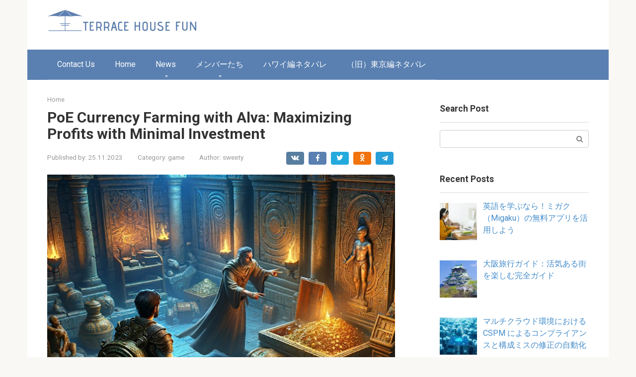

--- FILE ---
content_type: text/html; charset=UTF-8
request_url: https://terracehouse-fun.net/poe-currency-farming-with-alva-maximizing-profits-with-minimal-investment/
body_size: 85909
content:
<!DOCTYPE html>
<html lang="en-US">
<head>
    <meta charset="UTF-8">
    <meta name="viewport" content="width=device-width, initial-scale=1">

    <meta name='robots' content='index, follow, max-image-preview:large, max-snippet:-1, max-video-preview:-1' />

	<!-- This site is optimized with the Yoast SEO plugin v26.7 - https://yoast.com/wordpress/plugins/seo/ -->
	<title>PoE Currency Farming with Alva: Maximizing Profits with Minimal Investment - terracehouse-fun.net</title>
	<link rel="canonical" href="https://terracehouse-fun.net/poe-currency-farming-with-alva-maximizing-profits-with-minimal-investment/" />
	<meta property="og:locale" content="en_US" />
	<meta property="og:type" content="article" />
	<meta property="og:title" content="PoE Currency Farming with Alva: Maximizing Profits with Minimal Investment - terracehouse-fun.net" />
	<meta property="og:description" content="Farming Path of Exile currency effectively doesn&#8217;t always require hefty investments. A smart way to increase your in-game wealth is..." />
	<meta property="og:url" content="https://terracehouse-fun.net/poe-currency-farming-with-alva-maximizing-profits-with-minimal-investment/" />
	<meta property="og:site_name" content="terracehouse-fun.net" />
	<meta property="article:published_time" content="2023-11-25T14:34:29+00:00" />
	<meta property="og:image" content="https://terracehouse-fun.net/wp-content/uploads/2023/11/unnamed-2023-11-25T200330.806.png" />
	<meta property="og:image:width" content="512" />
	<meta property="og:image:height" content="512" />
	<meta property="og:image:type" content="image/png" />
	<meta name="author" content="sweety" />
	<meta name="twitter:card" content="summary_large_image" />
	<meta name="twitter:label1" content="Written by" />
	<meta name="twitter:data1" content="sweety" />
	<meta name="twitter:label2" content="Est. reading time" />
	<meta name="twitter:data2" content="4 minutes" />
	<script type="application/ld+json" class="yoast-schema-graph">{"@context":"https://schema.org","@graph":[{"@type":"Article","@id":"https://terracehouse-fun.net/poe-currency-farming-with-alva-maximizing-profits-with-minimal-investment/#article","isPartOf":{"@id":"https://terracehouse-fun.net/poe-currency-farming-with-alva-maximizing-profits-with-minimal-investment/"},"author":{"name":"sweety","@id":"https://terracehouse-fun.net/#/schema/person/79d711323cfae9bd3181ec7b79410853"},"headline":"PoE Currency Farming with Alva: Maximizing Profits with Minimal Investment","datePublished":"2023-11-25T14:34:29+00:00","mainEntityOfPage":{"@id":"https://terracehouse-fun.net/poe-currency-farming-with-alva-maximizing-profits-with-minimal-investment/"},"wordCount":737,"commentCount":0,"image":{"@id":"https://terracehouse-fun.net/poe-currency-farming-with-alva-maximizing-profits-with-minimal-investment/#primaryimage"},"thumbnailUrl":"https://terracehouse-fun.net/wp-content/uploads/2023/11/unnamed-2023-11-25T200330.806.png","articleSection":["game"],"inLanguage":"en-US"},{"@type":"WebPage","@id":"https://terracehouse-fun.net/poe-currency-farming-with-alva-maximizing-profits-with-minimal-investment/","url":"https://terracehouse-fun.net/poe-currency-farming-with-alva-maximizing-profits-with-minimal-investment/","name":"PoE Currency Farming with Alva: Maximizing Profits with Minimal Investment - terracehouse-fun.net","isPartOf":{"@id":"https://terracehouse-fun.net/#website"},"primaryImageOfPage":{"@id":"https://terracehouse-fun.net/poe-currency-farming-with-alva-maximizing-profits-with-minimal-investment/#primaryimage"},"image":{"@id":"https://terracehouse-fun.net/poe-currency-farming-with-alva-maximizing-profits-with-minimal-investment/#primaryimage"},"thumbnailUrl":"https://terracehouse-fun.net/wp-content/uploads/2023/11/unnamed-2023-11-25T200330.806.png","datePublished":"2023-11-25T14:34:29+00:00","author":{"@id":"https://terracehouse-fun.net/#/schema/person/79d711323cfae9bd3181ec7b79410853"},"breadcrumb":{"@id":"https://terracehouse-fun.net/poe-currency-farming-with-alva-maximizing-profits-with-minimal-investment/#breadcrumb"},"inLanguage":"en-US","potentialAction":[{"@type":"ReadAction","target":["https://terracehouse-fun.net/poe-currency-farming-with-alva-maximizing-profits-with-minimal-investment/"]}]},{"@type":"ImageObject","inLanguage":"en-US","@id":"https://terracehouse-fun.net/poe-currency-farming-with-alva-maximizing-profits-with-minimal-investment/#primaryimage","url":"https://terracehouse-fun.net/wp-content/uploads/2023/11/unnamed-2023-11-25T200330.806.png","contentUrl":"https://terracehouse-fun.net/wp-content/uploads/2023/11/unnamed-2023-11-25T200330.806.png","width":512,"height":512,"caption":"PoE Currency Farming"},{"@type":"BreadcrumbList","@id":"https://terracehouse-fun.net/poe-currency-farming-with-alva-maximizing-profits-with-minimal-investment/#breadcrumb","itemListElement":[{"@type":"ListItem","position":1,"name":"Home","item":"https://terracehouse-fun.net/"},{"@type":"ListItem","position":2,"name":"PoE Currency Farming with Alva: Maximizing Profits with Minimal Investment"}]},{"@type":"WebSite","@id":"https://terracehouse-fun.net/#website","url":"https://terracehouse-fun.net/","name":"terracehouse-fun.net","description":"","potentialAction":[{"@type":"SearchAction","target":{"@type":"EntryPoint","urlTemplate":"https://terracehouse-fun.net/?s={search_term_string}"},"query-input":{"@type":"PropertyValueSpecification","valueRequired":true,"valueName":"search_term_string"}}],"inLanguage":"en-US"},{"@type":"Person","@id":"https://terracehouse-fun.net/#/schema/person/79d711323cfae9bd3181ec7b79410853","name":"sweety","image":{"@type":"ImageObject","inLanguage":"en-US","@id":"https://terracehouse-fun.net/#/schema/person/image/","url":"https://secure.gravatar.com/avatar/57181b2f67a2376dae6863f5f068679982485e1511dd4ba64178ec061facda89?s=96&d=mm&r=g","contentUrl":"https://secure.gravatar.com/avatar/57181b2f67a2376dae6863f5f068679982485e1511dd4ba64178ec061facda89?s=96&d=mm&r=g","caption":"sweety"}}]}</script>
	<!-- / Yoast SEO plugin. -->


<link rel='dns-prefetch' href='//static.addtoany.com' />
<link rel='dns-prefetch' href='//fonts.googleapis.com' />
<link rel="alternate" title="oEmbed (JSON)" type="application/json+oembed" href="https://terracehouse-fun.net/wp-json/oembed/1.0/embed?url=https%3A%2F%2Fterracehouse-fun.net%2Fpoe-currency-farming-with-alva-maximizing-profits-with-minimal-investment%2F" />
<link rel="alternate" title="oEmbed (XML)" type="text/xml+oembed" href="https://terracehouse-fun.net/wp-json/oembed/1.0/embed?url=https%3A%2F%2Fterracehouse-fun.net%2Fpoe-currency-farming-with-alva-maximizing-profits-with-minimal-investment%2F&#038;format=xml" />
<style id='wp-img-auto-sizes-contain-inline-css' type='text/css'>
img:is([sizes=auto i],[sizes^="auto," i]){contain-intrinsic-size:3000px 1500px}
/*# sourceURL=wp-img-auto-sizes-contain-inline-css */
</style>
<style id='wp-emoji-styles-inline-css' type='text/css'>

	img.wp-smiley, img.emoji {
		display: inline !important;
		border: none !important;
		box-shadow: none !important;
		height: 1em !important;
		width: 1em !important;
		margin: 0 0.07em !important;
		vertical-align: -0.1em !important;
		background: none !important;
		padding: 0 !important;
	}
/*# sourceURL=wp-emoji-styles-inline-css */
</style>
<style id='wp-block-library-inline-css' type='text/css'>
:root{--wp-block-synced-color:#7a00df;--wp-block-synced-color--rgb:122,0,223;--wp-bound-block-color:var(--wp-block-synced-color);--wp-editor-canvas-background:#ddd;--wp-admin-theme-color:#007cba;--wp-admin-theme-color--rgb:0,124,186;--wp-admin-theme-color-darker-10:#006ba1;--wp-admin-theme-color-darker-10--rgb:0,107,160.5;--wp-admin-theme-color-darker-20:#005a87;--wp-admin-theme-color-darker-20--rgb:0,90,135;--wp-admin-border-width-focus:2px}@media (min-resolution:192dpi){:root{--wp-admin-border-width-focus:1.5px}}.wp-element-button{cursor:pointer}:root .has-very-light-gray-background-color{background-color:#eee}:root .has-very-dark-gray-background-color{background-color:#313131}:root .has-very-light-gray-color{color:#eee}:root .has-very-dark-gray-color{color:#313131}:root .has-vivid-green-cyan-to-vivid-cyan-blue-gradient-background{background:linear-gradient(135deg,#00d084,#0693e3)}:root .has-purple-crush-gradient-background{background:linear-gradient(135deg,#34e2e4,#4721fb 50%,#ab1dfe)}:root .has-hazy-dawn-gradient-background{background:linear-gradient(135deg,#faaca8,#dad0ec)}:root .has-subdued-olive-gradient-background{background:linear-gradient(135deg,#fafae1,#67a671)}:root .has-atomic-cream-gradient-background{background:linear-gradient(135deg,#fdd79a,#004a59)}:root .has-nightshade-gradient-background{background:linear-gradient(135deg,#330968,#31cdcf)}:root .has-midnight-gradient-background{background:linear-gradient(135deg,#020381,#2874fc)}:root{--wp--preset--font-size--normal:16px;--wp--preset--font-size--huge:42px}.has-regular-font-size{font-size:1em}.has-larger-font-size{font-size:2.625em}.has-normal-font-size{font-size:var(--wp--preset--font-size--normal)}.has-huge-font-size{font-size:var(--wp--preset--font-size--huge)}.has-text-align-center{text-align:center}.has-text-align-left{text-align:left}.has-text-align-right{text-align:right}.has-fit-text{white-space:nowrap!important}#end-resizable-editor-section{display:none}.aligncenter{clear:both}.items-justified-left{justify-content:flex-start}.items-justified-center{justify-content:center}.items-justified-right{justify-content:flex-end}.items-justified-space-between{justify-content:space-between}.screen-reader-text{border:0;clip-path:inset(50%);height:1px;margin:-1px;overflow:hidden;padding:0;position:absolute;width:1px;word-wrap:normal!important}.screen-reader-text:focus{background-color:#ddd;clip-path:none;color:#444;display:block;font-size:1em;height:auto;left:5px;line-height:normal;padding:15px 23px 14px;text-decoration:none;top:5px;width:auto;z-index:100000}html :where(.has-border-color){border-style:solid}html :where([style*=border-top-color]){border-top-style:solid}html :where([style*=border-right-color]){border-right-style:solid}html :where([style*=border-bottom-color]){border-bottom-style:solid}html :where([style*=border-left-color]){border-left-style:solid}html :where([style*=border-width]){border-style:solid}html :where([style*=border-top-width]){border-top-style:solid}html :where([style*=border-right-width]){border-right-style:solid}html :where([style*=border-bottom-width]){border-bottom-style:solid}html :where([style*=border-left-width]){border-left-style:solid}html :where(img[class*=wp-image-]){height:auto;max-width:100%}:where(figure){margin:0 0 1em}html :where(.is-position-sticky){--wp-admin--admin-bar--position-offset:var(--wp-admin--admin-bar--height,0px)}@media screen and (max-width:600px){html :where(.is-position-sticky){--wp-admin--admin-bar--position-offset:0px}}

/*# sourceURL=wp-block-library-inline-css */
</style><style id='global-styles-inline-css' type='text/css'>
:root{--wp--preset--aspect-ratio--square: 1;--wp--preset--aspect-ratio--4-3: 4/3;--wp--preset--aspect-ratio--3-4: 3/4;--wp--preset--aspect-ratio--3-2: 3/2;--wp--preset--aspect-ratio--2-3: 2/3;--wp--preset--aspect-ratio--16-9: 16/9;--wp--preset--aspect-ratio--9-16: 9/16;--wp--preset--color--black: #000000;--wp--preset--color--cyan-bluish-gray: #abb8c3;--wp--preset--color--white: #ffffff;--wp--preset--color--pale-pink: #f78da7;--wp--preset--color--vivid-red: #cf2e2e;--wp--preset--color--luminous-vivid-orange: #ff6900;--wp--preset--color--luminous-vivid-amber: #fcb900;--wp--preset--color--light-green-cyan: #7bdcb5;--wp--preset--color--vivid-green-cyan: #00d084;--wp--preset--color--pale-cyan-blue: #8ed1fc;--wp--preset--color--vivid-cyan-blue: #0693e3;--wp--preset--color--vivid-purple: #9b51e0;--wp--preset--gradient--vivid-cyan-blue-to-vivid-purple: linear-gradient(135deg,rgb(6,147,227) 0%,rgb(155,81,224) 100%);--wp--preset--gradient--light-green-cyan-to-vivid-green-cyan: linear-gradient(135deg,rgb(122,220,180) 0%,rgb(0,208,130) 100%);--wp--preset--gradient--luminous-vivid-amber-to-luminous-vivid-orange: linear-gradient(135deg,rgb(252,185,0) 0%,rgb(255,105,0) 100%);--wp--preset--gradient--luminous-vivid-orange-to-vivid-red: linear-gradient(135deg,rgb(255,105,0) 0%,rgb(207,46,46) 100%);--wp--preset--gradient--very-light-gray-to-cyan-bluish-gray: linear-gradient(135deg,rgb(238,238,238) 0%,rgb(169,184,195) 100%);--wp--preset--gradient--cool-to-warm-spectrum: linear-gradient(135deg,rgb(74,234,220) 0%,rgb(151,120,209) 20%,rgb(207,42,186) 40%,rgb(238,44,130) 60%,rgb(251,105,98) 80%,rgb(254,248,76) 100%);--wp--preset--gradient--blush-light-purple: linear-gradient(135deg,rgb(255,206,236) 0%,rgb(152,150,240) 100%);--wp--preset--gradient--blush-bordeaux: linear-gradient(135deg,rgb(254,205,165) 0%,rgb(254,45,45) 50%,rgb(107,0,62) 100%);--wp--preset--gradient--luminous-dusk: linear-gradient(135deg,rgb(255,203,112) 0%,rgb(199,81,192) 50%,rgb(65,88,208) 100%);--wp--preset--gradient--pale-ocean: linear-gradient(135deg,rgb(255,245,203) 0%,rgb(182,227,212) 50%,rgb(51,167,181) 100%);--wp--preset--gradient--electric-grass: linear-gradient(135deg,rgb(202,248,128) 0%,rgb(113,206,126) 100%);--wp--preset--gradient--midnight: linear-gradient(135deg,rgb(2,3,129) 0%,rgb(40,116,252) 100%);--wp--preset--font-size--small: 13px;--wp--preset--font-size--medium: 20px;--wp--preset--font-size--large: 36px;--wp--preset--font-size--x-large: 42px;--wp--preset--spacing--20: 0.44rem;--wp--preset--spacing--30: 0.67rem;--wp--preset--spacing--40: 1rem;--wp--preset--spacing--50: 1.5rem;--wp--preset--spacing--60: 2.25rem;--wp--preset--spacing--70: 3.38rem;--wp--preset--spacing--80: 5.06rem;--wp--preset--shadow--natural: 6px 6px 9px rgba(0, 0, 0, 0.2);--wp--preset--shadow--deep: 12px 12px 50px rgba(0, 0, 0, 0.4);--wp--preset--shadow--sharp: 6px 6px 0px rgba(0, 0, 0, 0.2);--wp--preset--shadow--outlined: 6px 6px 0px -3px rgb(255, 255, 255), 6px 6px rgb(0, 0, 0);--wp--preset--shadow--crisp: 6px 6px 0px rgb(0, 0, 0);}:where(.is-layout-flex){gap: 0.5em;}:where(.is-layout-grid){gap: 0.5em;}body .is-layout-flex{display: flex;}.is-layout-flex{flex-wrap: wrap;align-items: center;}.is-layout-flex > :is(*, div){margin: 0;}body .is-layout-grid{display: grid;}.is-layout-grid > :is(*, div){margin: 0;}:where(.wp-block-columns.is-layout-flex){gap: 2em;}:where(.wp-block-columns.is-layout-grid){gap: 2em;}:where(.wp-block-post-template.is-layout-flex){gap: 1.25em;}:where(.wp-block-post-template.is-layout-grid){gap: 1.25em;}.has-black-color{color: var(--wp--preset--color--black) !important;}.has-cyan-bluish-gray-color{color: var(--wp--preset--color--cyan-bluish-gray) !important;}.has-white-color{color: var(--wp--preset--color--white) !important;}.has-pale-pink-color{color: var(--wp--preset--color--pale-pink) !important;}.has-vivid-red-color{color: var(--wp--preset--color--vivid-red) !important;}.has-luminous-vivid-orange-color{color: var(--wp--preset--color--luminous-vivid-orange) !important;}.has-luminous-vivid-amber-color{color: var(--wp--preset--color--luminous-vivid-amber) !important;}.has-light-green-cyan-color{color: var(--wp--preset--color--light-green-cyan) !important;}.has-vivid-green-cyan-color{color: var(--wp--preset--color--vivid-green-cyan) !important;}.has-pale-cyan-blue-color{color: var(--wp--preset--color--pale-cyan-blue) !important;}.has-vivid-cyan-blue-color{color: var(--wp--preset--color--vivid-cyan-blue) !important;}.has-vivid-purple-color{color: var(--wp--preset--color--vivid-purple) !important;}.has-black-background-color{background-color: var(--wp--preset--color--black) !important;}.has-cyan-bluish-gray-background-color{background-color: var(--wp--preset--color--cyan-bluish-gray) !important;}.has-white-background-color{background-color: var(--wp--preset--color--white) !important;}.has-pale-pink-background-color{background-color: var(--wp--preset--color--pale-pink) !important;}.has-vivid-red-background-color{background-color: var(--wp--preset--color--vivid-red) !important;}.has-luminous-vivid-orange-background-color{background-color: var(--wp--preset--color--luminous-vivid-orange) !important;}.has-luminous-vivid-amber-background-color{background-color: var(--wp--preset--color--luminous-vivid-amber) !important;}.has-light-green-cyan-background-color{background-color: var(--wp--preset--color--light-green-cyan) !important;}.has-vivid-green-cyan-background-color{background-color: var(--wp--preset--color--vivid-green-cyan) !important;}.has-pale-cyan-blue-background-color{background-color: var(--wp--preset--color--pale-cyan-blue) !important;}.has-vivid-cyan-blue-background-color{background-color: var(--wp--preset--color--vivid-cyan-blue) !important;}.has-vivid-purple-background-color{background-color: var(--wp--preset--color--vivid-purple) !important;}.has-black-border-color{border-color: var(--wp--preset--color--black) !important;}.has-cyan-bluish-gray-border-color{border-color: var(--wp--preset--color--cyan-bluish-gray) !important;}.has-white-border-color{border-color: var(--wp--preset--color--white) !important;}.has-pale-pink-border-color{border-color: var(--wp--preset--color--pale-pink) !important;}.has-vivid-red-border-color{border-color: var(--wp--preset--color--vivid-red) !important;}.has-luminous-vivid-orange-border-color{border-color: var(--wp--preset--color--luminous-vivid-orange) !important;}.has-luminous-vivid-amber-border-color{border-color: var(--wp--preset--color--luminous-vivid-amber) !important;}.has-light-green-cyan-border-color{border-color: var(--wp--preset--color--light-green-cyan) !important;}.has-vivid-green-cyan-border-color{border-color: var(--wp--preset--color--vivid-green-cyan) !important;}.has-pale-cyan-blue-border-color{border-color: var(--wp--preset--color--pale-cyan-blue) !important;}.has-vivid-cyan-blue-border-color{border-color: var(--wp--preset--color--vivid-cyan-blue) !important;}.has-vivid-purple-border-color{border-color: var(--wp--preset--color--vivid-purple) !important;}.has-vivid-cyan-blue-to-vivid-purple-gradient-background{background: var(--wp--preset--gradient--vivid-cyan-blue-to-vivid-purple) !important;}.has-light-green-cyan-to-vivid-green-cyan-gradient-background{background: var(--wp--preset--gradient--light-green-cyan-to-vivid-green-cyan) !important;}.has-luminous-vivid-amber-to-luminous-vivid-orange-gradient-background{background: var(--wp--preset--gradient--luminous-vivid-amber-to-luminous-vivid-orange) !important;}.has-luminous-vivid-orange-to-vivid-red-gradient-background{background: var(--wp--preset--gradient--luminous-vivid-orange-to-vivid-red) !important;}.has-very-light-gray-to-cyan-bluish-gray-gradient-background{background: var(--wp--preset--gradient--very-light-gray-to-cyan-bluish-gray) !important;}.has-cool-to-warm-spectrum-gradient-background{background: var(--wp--preset--gradient--cool-to-warm-spectrum) !important;}.has-blush-light-purple-gradient-background{background: var(--wp--preset--gradient--blush-light-purple) !important;}.has-blush-bordeaux-gradient-background{background: var(--wp--preset--gradient--blush-bordeaux) !important;}.has-luminous-dusk-gradient-background{background: var(--wp--preset--gradient--luminous-dusk) !important;}.has-pale-ocean-gradient-background{background: var(--wp--preset--gradient--pale-ocean) !important;}.has-electric-grass-gradient-background{background: var(--wp--preset--gradient--electric-grass) !important;}.has-midnight-gradient-background{background: var(--wp--preset--gradient--midnight) !important;}.has-small-font-size{font-size: var(--wp--preset--font-size--small) !important;}.has-medium-font-size{font-size: var(--wp--preset--font-size--medium) !important;}.has-large-font-size{font-size: var(--wp--preset--font-size--large) !important;}.has-x-large-font-size{font-size: var(--wp--preset--font-size--x-large) !important;}
/*# sourceURL=global-styles-inline-css */
</style>

<style id='classic-theme-styles-inline-css' type='text/css'>
/*! This file is auto-generated */
.wp-block-button__link{color:#fff;background-color:#32373c;border-radius:9999px;box-shadow:none;text-decoration:none;padding:calc(.667em + 2px) calc(1.333em + 2px);font-size:1.125em}.wp-block-file__button{background:#32373c;color:#fff;text-decoration:none}
/*# sourceURL=/wp-includes/css/classic-themes.min.css */
</style>
<link rel='stylesheet' id='google-fonts-css' href='https://fonts.googleapis.com/css?family=Roboto%3A400%2C400i%2C700&#038;subset=cyrillic&#038;display=swap&#038;ver=6.9'  media='all' />
<link rel='stylesheet' id='root-style-css' href='https://terracehouse-fun.net/wp-content/themes/root/assets/css/style.min.css?ver=3.1.4'  media='all' />
<link rel='stylesheet' id='recent-posts-widget-with-thumbnails-public-style-css' href='https://terracehouse-fun.net/wp-content/plugins/recent-posts-widget-with-thumbnails/public.css?ver=7.1.1'  media='all' />
<link rel='stylesheet' id='addtoany-css' href='https://terracehouse-fun.net/wp-content/plugins/add-to-any/addtoany.min.css?ver=1.16'  media='all' />
<script type="text/javascript" id="addtoany-core-js-before">
/* <![CDATA[ */
window.a2a_config=window.a2a_config||{};a2a_config.callbacks=[];a2a_config.overlays=[];a2a_config.templates={};

//# sourceURL=addtoany-core-js-before
/* ]]> */
</script>
<script type="text/javascript" defer src="https://static.addtoany.com/menu/page.js" id="addtoany-core-js"></script>
<script type="text/javascript" src="https://terracehouse-fun.net/wp-includes/js/jquery/jquery.min.js?ver=3.7.1" id="jquery-core-js"></script>
<script type="text/javascript" src="https://terracehouse-fun.net/wp-includes/js/jquery/jquery-migrate.min.js?ver=3.4.1" id="jquery-migrate-js"></script>
<script type="text/javascript" defer src="https://terracehouse-fun.net/wp-content/plugins/add-to-any/addtoany.min.js?ver=1.1" id="addtoany-jquery-js"></script>
<link rel="https://api.w.org/" href="https://terracehouse-fun.net/wp-json/" /><link rel="alternate" title="JSON" type="application/json" href="https://terracehouse-fun.net/wp-json/wp/v2/posts/8579" /><style>.site-logotype {max-width:1000px}.site-logotype img {max-height:100px}@media (max-width: 991px) {.mob-search{display:block;margin-bottom:25px} }.scrolltop {background-color:#cccccc}.scrolltop:after {color:#ffffff}.scrolltop {width:50px}.scrolltop {height:50px}.scrolltop:after {content:"\f102"}.entry-image:not(.entry-image--big) {margin-left:-20px}@media (min-width: 1200px) {.entry-image:not(.entry-image--big) {margin-left:-40px} }.post-card-one__image img {border-radius:6px}body {font-family:"Roboto" ,"Helvetica Neue", Helvetica, Arial, sans-serif}@media (min-width: 576px) {body {font-size:16px} }@media (min-width: 576px) {body {line-height:1.5} }.site-title, .site-title a {font-family:"Roboto" ,"Helvetica Neue", Helvetica, Arial, sans-serif}@media (min-width: 576px) {.site-title, .site-title a {font-size:28px} }@media (min-width: 576px) {.site-title, .site-title a {line-height:1.1} }.site-description {font-family:"Roboto" ,"Helvetica Neue", Helvetica, Arial, sans-serif}@media (min-width: 576px) {.site-description {font-size:16px} }@media (min-width: 576px) {.site-description {line-height:1.5} }.top-menu {font-family:"Roboto" ,"Helvetica Neue", Helvetica, Arial, sans-serif}@media (min-width: 576px) {.top-menu {font-size:16px} }@media (min-width: 576px) {.top-menu {line-height:1.5} }.main-navigation ul li a, .main-navigation ul li .removed-link, .footer-navigation ul li a, .footer-navigation ul li .removed-link{font-family:"Roboto" ,"Helvetica Neue", Helvetica, Arial, sans-serif}@media (min-width: 576px) {.main-navigation ul li a, .main-navigation ul li .removed-link, .footer-navigation ul li a, .footer-navigation ul li .removed-link {font-size: 16px} }@media (min-width: 576px) {.main-navigation ul li a, .main-navigation ul li .removed-link, .footer-navigation ul li a, .footer-navigation ul li .removed-link {line-height:1.5} }.h1, h1:not(.site-title) {font-weight:bold;}.h2, h2 {font-weight:bold;}.h3, h3 {font-weight:bold;}.h4, h4 {font-weight:bold;}.h5, h5 {font-weight:bold;}.h6, h6 {font-weight:bold;}.mob-hamburger span, .card-slider__category, .card-slider-container .swiper-pagination-bullet-active, .page-separator, .pagination .current, .pagination a.page-numbers:hover, .entry-content ul > li:before, .entry-content ul:not([class])>li:before, .entry-content ul.wp-block-list>li:before, .home-text ul:not([class])>li:before, .home-text ul.wp-block-list>li:before, .taxonomy-description ul:not([class])>li:before, .taxonomy-description ul.wp-block-list>li:before, .btn, .comment-respond .form-submit input, .contact-form .contact_submit, .page-links__item {background-color:#5a80b1}.spoiler-box, .entry-content ol li:before, .entry-content ol:not([class]) li:before, .entry-content ol.wp-block-list li:before, .home-text ol:not([class]) li:before, .home-text ol.wp-block-list li:before, .taxonomy-description ol:not([class]) li:before, .taxonomy-description ol.wp-block-list li:before, .mob-hamburger, .inp:focus, .search-form__text:focus, .entry-content blockquote:not(.wpremark),
         .comment-respond .comment-form-author input:focus, .comment-respond .comment-form-author textarea:focus, .comment-respond .comment-form-comment input:focus, .comment-respond .comment-form-comment textarea:focus, .comment-respond .comment-form-email input:focus, .comment-respond .comment-form-email textarea:focus, .comment-respond .comment-form-url input:focus, .comment-respond .comment-form-url textarea:focus {border-color:#5a80b1}.entry-content blockquote:before, .spoiler-box__title:after, .sidebar-navigation .menu-item-has-children:after,
        .star-rating--score-1:not(.hover) .star-rating-item:nth-child(1),
        .star-rating--score-2:not(.hover) .star-rating-item:nth-child(1), .star-rating--score-2:not(.hover) .star-rating-item:nth-child(2),
        .star-rating--score-3:not(.hover) .star-rating-item:nth-child(1), .star-rating--score-3:not(.hover) .star-rating-item:nth-child(2), .star-rating--score-3:not(.hover) .star-rating-item:nth-child(3),
        .star-rating--score-4:not(.hover) .star-rating-item:nth-child(1), .star-rating--score-4:not(.hover) .star-rating-item:nth-child(2), .star-rating--score-4:not(.hover) .star-rating-item:nth-child(3), .star-rating--score-4:not(.hover) .star-rating-item:nth-child(4),
        .star-rating--score-5:not(.hover) .star-rating-item:nth-child(1), .star-rating--score-5:not(.hover) .star-rating-item:nth-child(2), .star-rating--score-5:not(.hover) .star-rating-item:nth-child(3), .star-rating--score-5:not(.hover) .star-rating-item:nth-child(4), .star-rating--score-5:not(.hover) .star-rating-item:nth-child(5), .star-rating-item.hover {color:#5a80b1}body {color:#333333}a, .spanlink, .comment-reply-link, .pseudo-link, .root-pseudo-link {color:#428bca}a:hover, a:focus, a:active, .spanlink:hover, .comment-reply-link:hover, .pseudo-link:hover {color:#e66212}.site-header {background-color:#ffffff}.site-header {color:#333333}.site-title, .site-title a {color:#5a80b1}.site-description, .site-description a {color:#666666}.top-menu ul li a {color:#333333}.main-navigation, .footer-navigation, .main-navigation ul li .sub-menu, .footer-navigation ul li .sub-menu {background-color:#5a80b1}.main-navigation ul li a, .main-navigation ul li .removed-link, .footer-navigation ul li a, .footer-navigation ul li .removed-link {color:#ffffff}.site-content {background-color:#ffffff}.site-footer {background-color:#ffffff}.site-footer {color:#333333}</style><link rel="prefetch" href="https://terracehouse-fun.net/wp-content/themes/root/fonts/fontawesome-webfont.ttf" as="font" crossorigin><link rel="preload" href="https://terracehouse-fun.net/wp-content/uploads/2023/11/unnamed-2023-11-25T200330.806.png" as="image" crossorigin>
<!-- BEGIN Clicky Analytics v2.2.4 Tracking - https://wordpress.org/plugins/clicky-analytics/ -->
<script type="text/javascript">
  var clicky_custom = clicky_custom || {};
  clicky_custom.outbound_pattern = ['/go/','/out/'];
</script>

<script async src="//static.getclicky.com/101365036.js"></script>

<!-- END Clicky Analytics v2.2.4 Tracking -->

<meta name="google-site-verification" content="zFjGbXljaxJnwYIg7lfOZ1UpugOikPMieflK41G9KjQ" />
<meta name="VG0WKz" content="8zWp3G" />
<!-- Google tag (gtag.js) --> <script async src="https://www.googletagmanager.com/gtag/js?id=G-SF39KEGBV0"></script> <script> window.dataLayer = window.dataLayer || []; function gtag(){dataLayer.push(arguments);} gtag('js', new Date()); gtag('config', 'G-SF39KEGBV0'); </script><link rel="icon" href="https://terracehouse-fun.net/wp-content/uploads/2023/12/cropped-Frame-28-32x32.png" sizes="32x32" />
<link rel="icon" href="https://terracehouse-fun.net/wp-content/uploads/2023/12/cropped-Frame-28-192x192.png" sizes="192x192" />
<link rel="apple-touch-icon" href="https://terracehouse-fun.net/wp-content/uploads/2023/12/cropped-Frame-28-180x180.png" />
<meta name="msapplication-TileImage" content="https://terracehouse-fun.net/wp-content/uploads/2023/12/cropped-Frame-28-270x270.png" />
		<style type="text/css" id="wp-custom-css">
			.home div#post-8348 {
    display: none;
}

#comments{
 display: none !important;
}

.post-box .entry-image a img {
    border-radius: 0 6px 6px 0;
    width: 100%;
}


article .entry-image img {
    border-radius: 0 6px 6px 0;
    width: 100%;
}


.entry-content{
	padding-left: 0px !important;
}

.entry-image {
    margin-left: 0px !important;
}

.post-card-one__image img {
    border-radius: 6px;
    height: 184px;
    object-fit: cover;
}
.widget-area .postform {
    outline:none;
    padding:6px 10px;
    border-color:#6B8DB9;
    border-radius:3px;
    color: #777;
    cursor: pointer;
}		</style>
		    </head>

<body class="wp-singular post-template-default single single-post postid-8579 single-format-standard wp-theme-root  group-blog">




<div id="page" class="site">
    <a class="skip-link screen-reader-text" href="#main"><!--noindex-->Skip to content<!--/noindex--></a>

    

<header id="masthead" class="site-header container" itemscope itemtype="http://schema.org/WPHeader">
    <div class="site-header-inner ">
        <div class="site-branding">
            <div class="site-logotype"><a href="https://terracehouse-fun.net/"><img src="https://terracehouse-fun.net/wp-content/uploads/2023/12/Group-29.png" width="300" height="43" alt="terracehouse-fun.net"></a></div>
                    </div><!-- .site-branding -->

        
        
        
        
        <div class="mob-hamburger"><span></span></div>

                    <div class="mob-search">
<form role="search" method="get" id="searchform_1890" action="https://terracehouse-fun.net/" class="search-form">
    <label class="screen-reader-text" for="s_1890"><!--noindex-->Search: <!--/noindex--></label>
    <input type="text" value="" name="s" id="s_1890" class="search-form__text">
    <button type="submit" id="searchsubmit_1890" class="search-form__submit"></button>
</form></div>
            </div><!--.site-header-inner-->
</header><!-- #masthead -->



    
    
    <nav id="site-navigation" class="main-navigation container" itemscope itemtype="http://schema.org/SiteNavigationElement">
        <div class="main-navigation-inner ">
            <div class="menu-menu-2-container"><ul id="header_menu" class="menu"><li id="menu-item-7684" class="menu-item menu-item-type-post_type menu-item-object-page menu-item-7684"><a href="https://terracehouse-fun.net/contact-us/">Contact Us</a></li>
<li id="menu-item-9231" class="menu-item menu-item-type-custom menu-item-object-custom menu-item-home menu-item-9231"><a href="https://terracehouse-fun.net/">Home</a></li>
<li id="menu-item-9189" class="menu-item menu-item-type-taxonomy menu-item-object-category menu-item-has-children menu-item-9189"><a href="https://terracehouse-fun.net/category/news/">News</a>
<ul class="sub-menu">
	<li id="menu-item-9190" class="menu-item menu-item-type-taxonomy menu-item-object-category menu-item-has-children menu-item-9190"><a href="https://terracehouse-fun.net/category/self-care/">Self care</a>
	<ul class="sub-menu">
		<li id="menu-item-9168" class="menu-item menu-item-type-taxonomy menu-item-object-category menu-item-9168"><a href="https://terracehouse-fun.net/category/animal/">ANIMAL</a></li>
		<li id="menu-item-9169" class="menu-item menu-item-type-taxonomy menu-item-object-category menu-item-9169"><a href="https://terracehouse-fun.net/category/automotive/">Automotive</a></li>
		<li id="menu-item-9170" class="menu-item menu-item-type-taxonomy menu-item-object-category menu-item-9170"><a href="https://terracehouse-fun.net/category/beauty/">Beauty</a></li>
		<li id="menu-item-9172" class="menu-item menu-item-type-taxonomy menu-item-object-category menu-item-9172"><a href="https://terracehouse-fun.net/category/business/">Business</a></li>
	</ul>
</li>
	<li id="menu-item-9173" class="menu-item menu-item-type-taxonomy menu-item-object-category menu-item-has-children menu-item-9173"><a href="https://terracehouse-fun.net/category/cleaning/">Cleaning</a>
	<ul class="sub-menu">
		<li id="menu-item-9174" class="menu-item menu-item-type-taxonomy menu-item-object-category menu-item-9174"><a href="https://terracehouse-fun.net/category/dental/">Dental</a></li>
		<li id="menu-item-9175" class="menu-item menu-item-type-taxonomy menu-item-object-category menu-item-9175"><a href="https://terracehouse-fun.net/category/diet/">Diet</a></li>
		<li id="menu-item-9176" class="menu-item menu-item-type-taxonomy menu-item-object-category menu-item-9176"><a href="https://terracehouse-fun.net/category/education/">Education</a></li>
		<li id="menu-item-9177" class="menu-item menu-item-type-taxonomy menu-item-object-category menu-item-9177"><a href="https://terracehouse-fun.net/category/entertainment/">Entertainment</a></li>
		<li id="menu-item-9178" class="menu-item menu-item-type-taxonomy menu-item-object-category menu-item-9178"><a href="https://terracehouse-fun.net/category/fashion/">Fashion</a></li>
		<li id="menu-item-9179" class="menu-item menu-item-type-taxonomy menu-item-object-category menu-item-9179"><a href="https://terracehouse-fun.net/category/for-home/">For home</a></li>
		<li id="menu-item-9180" class="menu-item menu-item-type-taxonomy menu-item-object-category menu-item-9180"><a href="https://terracehouse-fun.net/category/fruit/">Fruit</a></li>
	</ul>
</li>
	<li id="menu-item-9181" class="menu-item menu-item-type-taxonomy menu-item-object-category current-post-ancestor current-menu-parent current-post-parent menu-item-has-children menu-item-9181"><a href="https://terracehouse-fun.net/category/game/">Game</a>
	<ul class="sub-menu">
		<li id="menu-item-9182" class="menu-item menu-item-type-taxonomy menu-item-object-category menu-item-9182"><a href="https://terracehouse-fun.net/category/health/">Health</a></li>
		<li id="menu-item-9183" class="menu-item menu-item-type-taxonomy menu-item-object-category menu-item-9183"><a href="https://terracehouse-fun.net/category/info/">Info</a></li>
		<li id="menu-item-9184" class="menu-item menu-item-type-taxonomy menu-item-object-category menu-item-9184"><a href="https://terracehouse-fun.net/category/lifestyle/">Lifestyle</a></li>
		<li id="menu-item-9186" class="menu-item menu-item-type-taxonomy menu-item-object-category menu-item-9186"><a href="https://terracehouse-fun.net/category/medical/">Medical</a></li>
		<li id="menu-item-9185" class="menu-item menu-item-type-taxonomy menu-item-object-category menu-item-9185"><a href="https://terracehouse-fun.net/category/loan/">loan</a></li>
		<li id="menu-item-9191" class="menu-item menu-item-type-taxonomy menu-item-object-category menu-item-9191"><a href="https://terracehouse-fun.net/category/shopping/">Shopping</a></li>
	</ul>
</li>
	<li id="menu-item-9192" class="menu-item menu-item-type-taxonomy menu-item-object-category menu-item-has-children menu-item-9192"><a href="https://terracehouse-fun.net/category/social-media/">Social Media</a>
	<ul class="sub-menu">
		<li id="menu-item-9193" class="menu-item menu-item-type-taxonomy menu-item-object-category menu-item-9193"><a href="https://terracehouse-fun.net/category/sports-news/">Sports news</a></li>
		<li id="menu-item-9194" class="menu-item menu-item-type-taxonomy menu-item-object-category menu-item-9194"><a href="https://terracehouse-fun.net/category/tech/">Tech</a></li>
		<li id="menu-item-9195" class="menu-item menu-item-type-taxonomy menu-item-object-category menu-item-9195"><a href="https://terracehouse-fun.net/category/technology/">Technology</a></li>
		<li id="menu-item-9196" class="menu-item menu-item-type-taxonomy menu-item-object-category menu-item-9196"><a href="https://terracehouse-fun.net/category/tips/">Tips</a></li>
		<li id="menu-item-9197" class="menu-item menu-item-type-taxonomy menu-item-object-category menu-item-9197"><a href="https://terracehouse-fun.net/category/trading/">Trading</a></li>
		<li id="menu-item-9198" class="menu-item menu-item-type-taxonomy menu-item-object-category menu-item-9198"><a href="https://terracehouse-fun.net/category/trending/">Trending</a></li>
		<li id="menu-item-9199" class="menu-item menu-item-type-taxonomy menu-item-object-category menu-item-9199"><a href="https://terracehouse-fun.net/category/vpn/">VPN</a></li>
		<li id="menu-item-9200" class="menu-item menu-item-type-taxonomy menu-item-object-category menu-item-9200"><a href="https://terracehouse-fun.net/category/watch/">Watch</a></li>
	</ul>
</li>
</ul>
</li>
<li id="menu-item-9226" class="menu-item menu-item-type-taxonomy menu-item-object-category menu-item-has-children menu-item-9226"><a href="https://terracehouse-fun.net/category/%e3%83%a1%e3%83%b3%e3%83%90%e3%83%bc%e3%81%9f%e3%81%a1/">メンバーたち</a>
<ul class="sub-menu">
	<li id="menu-item-9223" class="menu-item menu-item-type-taxonomy menu-item-object-category menu-item-9223"><a href="https://terracehouse-fun.net/category/%e6%9c%aa%e5%85%ac%e9%96%8b%e6%98%a0%e5%83%8f%e9%9b%86/">未公開映像集</a></li>
	<li id="menu-item-9224" class="menu-item menu-item-type-taxonomy menu-item-object-category menu-item-9224"><a href="https://terracehouse-fun.net/category/%e5%b1%b1%e3%83%81%e3%83%a3%e3%83%b3%e3%83%8d%e3%83%ab/">山チャンネル</a></li>
	<li id="menu-item-9225" class="menu-item menu-item-type-taxonomy menu-item-object-category menu-item-9225"><a href="https://terracehouse-fun.net/category/bgm%ef%bc%86%e3%81%8a%e5%ba%97/">BGM＆お店</a></li>
	<li id="menu-item-9227" class="menu-item menu-item-type-taxonomy menu-item-object-category menu-item-9227"><a href="https://terracehouse-fun.net/category/%e6%9d%b1%e4%ba%ac%e7%b7%a82019%e3%83%8d%e3%82%bf%e3%83%90%e3%83%ac/">東京編2019ネタバレ</a></li>
	<li id="menu-item-9228" class="menu-item menu-item-type-taxonomy menu-item-object-category menu-item-9228"><a href="https://terracehouse-fun.net/category/%e8%bb%bd%e4%ba%95%e6%b2%a2%e7%b7%a8%e3%83%8d%e3%82%bf%e3%83%90%e3%83%ac/">軽井沢編ネタバレ</a></li>
</ul>
</li>
<li id="menu-item-9229" class="menu-item menu-item-type-taxonomy menu-item-object-category menu-item-9229"><a href="https://terracehouse-fun.net/category/%e3%83%8f%e3%83%af%e3%82%a4%e7%b7%a8%e3%83%8d%e3%82%bf%e3%83%90%e3%83%ac/">ハワイ編ネタバレ</a></li>
<li id="menu-item-9230" class="menu-item menu-item-type-taxonomy menu-item-object-category menu-item-9230"><a href="https://terracehouse-fun.net/category/%ef%bc%88%e6%97%a7%ef%bc%89%e6%9d%b1%e4%ba%ac%e7%b7%a8%e3%83%8d%e3%82%bf%e3%83%90%e3%83%ac/">（旧）東京編ネタバレ</a></li>
</ul></div>        </div><!--.main-navigation-inner-->
    </nav><!-- #site-navigation -->

    

    
    
	<div id="content" class="site-content container">

        

<div itemscope itemtype="http://schema.org/Article">

    
	<div id="primary" class="content-area">
		<main id="main" class="site-main">

            <div class="breadcrumb" id="breadcrumbs"><span><span><a href="https://terracehouse-fun.net/">Home</a></span></span></div>
			
<article id="post-8579" class="post-8579 post type-post status-publish format-standard has-post-thumbnail  category-game">

    
        <header class="entry-header">
                                            <h1 class="entry-title" itemprop="headline">PoE Currency Farming with Alva: Maximizing Profits with Minimal Investment</h1>                            
            
                            <div class="entry-meta"><span class="entry-date"><span class="entry-label">Published by:</span> <time itemprop="datePublished" datetime="2023-11-25">25.11.2023</time></span><span class="entry-category"><span class="hidden-xs">Category:</span> <a href="https://terracehouse-fun.net/category/game/" itemprop="articleSection">game</a></span><span class="entry-author"><span class="hidden-xs">Author:</span> <span itemprop="author">sweety</span></span><span class="b-share b-share--small">


<span class="b-share__ico b-share__vk js-share-link" data-uri="https://vk.com/share.php?url=https%3A%2F%2Fterracehouse-fun.net%2Fpoe-currency-farming-with-alva-maximizing-profits-with-minimal-investment%2F"></span>


<span class="b-share__ico b-share__fb js-share-link" data-uri="https://www.facebook.com/sharer.php?u=https%3A%2F%2Fterracehouse-fun.net%2Fpoe-currency-farming-with-alva-maximizing-profits-with-minimal-investment%2F"></span>


<span class="b-share__ico b-share__tw js-share-link" data-uri="https://twitter.com/share?text=PoE+Currency+Farming+with+Alva%3A+Maximizing+Profits+with+Minimal+Investment&url=https%3A%2F%2Fterracehouse-fun.net%2Fpoe-currency-farming-with-alva-maximizing-profits-with-minimal-investment%2F"></span>


<span class="b-share__ico b-share__ok js-share-link" data-uri="https://connect.ok.ru/dk?st.cmd=WidgetSharePreview&service=odnoklassniki&st.shareUrl=https%3A%2F%2Fterracehouse-fun.net%2Fpoe-currency-farming-with-alva-maximizing-profits-with-minimal-investment%2F"></span>


<span class="b-share__ico b-share__whatsapp js-share-link js-share-link-no-window" data-uri="whatsapp://send?text=PoE+Currency+Farming+with+Alva%3A+Maximizing+Profits+with+Minimal+Investment%20https%3A%2F%2Fterracehouse-fun.net%2Fpoe-currency-farming-with-alva-maximizing-profits-with-minimal-investment%2F"></span>


<span class="b-share__ico b-share__viber js-share-link js-share-link-no-window" data-uri="viber://forward?text=PoE+Currency+Farming+with+Alva%3A+Maximizing+Profits+with+Minimal+Investment%20https%3A%2F%2Fterracehouse-fun.net%2Fpoe-currency-farming-with-alva-maximizing-profits-with-minimal-investment%2F"></span>


<span class="b-share__ico b-share__telegram js-share-link js-share-link-no-window" data-uri="https://t.me/share/url?url=https%3A%2F%2Fterracehouse-fun.net%2Fpoe-currency-farming-with-alva-maximizing-profits-with-minimal-investment%2F&text=PoE+Currency+Farming+with+Alva%3A+Maximizing+Profits+with+Minimal+Investment"></span>

</span></div><!-- .entry-meta -->                    </header><!-- .entry-header -->


                    <div class="entry-image">
                <img width="512" height="512" src="https://terracehouse-fun.net/wp-content/uploads/2023/11/unnamed-2023-11-25T200330.806.png" class="attachment-full size-full wp-post-image" alt="PoE Currency Farming" itemprop="image" decoding="async" fetchpriority="high" srcset="https://terracehouse-fun.net/wp-content/uploads/2023/11/unnamed-2023-11-25T200330.806.png 512w, https://terracehouse-fun.net/wp-content/uploads/2023/11/unnamed-2023-11-25T200330.806-300x300.png 300w, https://terracehouse-fun.net/wp-content/uploads/2023/11/unnamed-2023-11-25T200330.806-150x150.png 150w, https://terracehouse-fun.net/wp-content/uploads/2023/11/unnamed-2023-11-25T200330.806-80x80.png 80w" sizes="(max-width: 512px) 100vw, 512px" />            </div>
        
    
	<div class="entry-content" itemprop="articleBody">
		<div class="addtoany_share_save_container addtoany_content addtoany_content_top"><div class="a2a_kit a2a_kit_size_32 addtoany_list" data-a2a-url="https://terracehouse-fun.net/poe-currency-farming-with-alva-maximizing-profits-with-minimal-investment/" data-a2a-title="PoE Currency Farming with Alva: Maximizing Profits with Minimal Investment"><a class="a2a_button_facebook" href="https://www.addtoany.com/add_to/facebook?linkurl=https%3A%2F%2Fterracehouse-fun.net%2Fpoe-currency-farming-with-alva-maximizing-profits-with-minimal-investment%2F&amp;linkname=PoE%20Currency%20Farming%20with%20Alva%3A%20Maximizing%20Profits%20with%20Minimal%20Investment" title="Facebook" rel="nofollow noopener" target="_blank"></a><a class="a2a_button_twitter" href="https://www.addtoany.com/add_to/twitter?linkurl=https%3A%2F%2Fterracehouse-fun.net%2Fpoe-currency-farming-with-alva-maximizing-profits-with-minimal-investment%2F&amp;linkname=PoE%20Currency%20Farming%20with%20Alva%3A%20Maximizing%20Profits%20with%20Minimal%20Investment" title="Twitter" rel="nofollow noopener" target="_blank"></a><a class="a2a_button_email" href="https://www.addtoany.com/add_to/email?linkurl=https%3A%2F%2Fterracehouse-fun.net%2Fpoe-currency-farming-with-alva-maximizing-profits-with-minimal-investment%2F&amp;linkname=PoE%20Currency%20Farming%20with%20Alva%3A%20Maximizing%20Profits%20with%20Minimal%20Investment" title="Email" rel="nofollow noopener" target="_blank"></a><a class="a2a_button_pinterest" href="https://www.addtoany.com/add_to/pinterest?linkurl=https%3A%2F%2Fterracehouse-fun.net%2Fpoe-currency-farming-with-alva-maximizing-profits-with-minimal-investment%2F&amp;linkname=PoE%20Currency%20Farming%20with%20Alva%3A%20Maximizing%20Profits%20with%20Minimal%20Investment" title="Pinterest" rel="nofollow noopener" target="_blank"></a><a class="a2a_button_reddit" href="https://www.addtoany.com/add_to/reddit?linkurl=https%3A%2F%2Fterracehouse-fun.net%2Fpoe-currency-farming-with-alva-maximizing-profits-with-minimal-investment%2F&amp;linkname=PoE%20Currency%20Farming%20with%20Alva%3A%20Maximizing%20Profits%20with%20Minimal%20Investment" title="Reddit" rel="nofollow noopener" target="_blank"></a><a class="a2a_button_linkedin" href="https://www.addtoany.com/add_to/linkedin?linkurl=https%3A%2F%2Fterracehouse-fun.net%2Fpoe-currency-farming-with-alva-maximizing-profits-with-minimal-investment%2F&amp;linkname=PoE%20Currency%20Farming%20with%20Alva%3A%20Maximizing%20Profits%20with%20Minimal%20Investment" title="LinkedIn" rel="nofollow noopener" target="_blank"></a><a class="a2a_button_whatsapp" href="https://www.addtoany.com/add_to/whatsapp?linkurl=https%3A%2F%2Fterracehouse-fun.net%2Fpoe-currency-farming-with-alva-maximizing-profits-with-minimal-investment%2F&amp;linkname=PoE%20Currency%20Farming%20with%20Alva%3A%20Maximizing%20Profits%20with%20Minimal%20Investment" title="WhatsApp" rel="nofollow noopener" target="_blank"></a><a class="a2a_button_copy_link" href="https://www.addtoany.com/add_to/copy_link?linkurl=https%3A%2F%2Fterracehouse-fun.net%2Fpoe-currency-farming-with-alva-maximizing-profits-with-minimal-investment%2F&amp;linkname=PoE%20Currency%20Farming%20with%20Alva%3A%20Maximizing%20Profits%20with%20Minimal%20Investment" title="Copy Link" rel="nofollow noopener" target="_blank"></a><a class="a2a_dd addtoany_share_save addtoany_share" href="https://www.addtoany.com/share"></a></div></div><p><span style="font-weight: 400;">Farming Path of Exile currency effectively doesn&#8217;t always require hefty investments. A smart way to increase your in-game wealth is by utilizing Alva and her Temporal Incursions. This guide will walk you through maximizing your profits using Alva, even with a minimal investment of </span><a href="https://www.playerauctions.com/path-of-exile-items/currency/" target="_blank" rel="noopener"><span style="font-weight: 400;">PoE currency</span></a><span style="font-weight: 400;">.</span></p>
<p><b>Setting Up Your Atlas for Alva Encounters</b></p>
<p><span style="font-weight: 400;">To make the most out of Alva&#8217;s missions, your Atlas should be optimized for her encounters. Allocate your Atlas skill points primarily to Alva&#8217;s passive skills. This enhances the frequency and effectiveness of Alva encounters, offering better opportunities for loot and rewards. The remaining Atlas points can be distributed according to your play style, such as boss encounters or map progression.</span></p>
<p><b>Selecting Maps for Alva Missions</b></p>
<p><span style="font-weight: 400;">One key advantage of this strategy is that it works across all map tiers. Whether you&#8217;re running white, yellow, or red maps, the profit-making potential is consistent. Choose maps with simple layouts for quicker and more efficient runs. If you&#8217;re running low on Alva missions, you can obtain compasses with four Alva encounters on the trade market, typically for about 2 Chaos Orbs.</span></p>
<p><b>Executing the Maps</b></p>
<p><span style="font-weight: 400;">As you enter a map, locate Alva quickly and begin the Temporal Incursion. Focus on two primary objectives:</span></p>
<ol>
<li style="font-weight: 400;" aria-level="1"><b>Corruption Chamber (Locus of Corruption):</b><span style="font-weight: 400;"> At tier three, this room can corrupt items, potentially increasing their value substantially.</span></li>
<li style="font-weight: 400;" aria-level="1"><b>Gemcutter&#8217;s Workshop (Doryani&#8217;s Institute):</b><span style="font-weight: 400;"> Also best at tier three, this room offers enhanced gem quality, which can be highly profitable.</span></li>
</ol>
<p><span style="font-weight: 400;">To efficiently navigate the incursions:</span></p>
<ul>
<li style="font-weight: 400;" aria-level="1"><span style="font-weight: 400;">Prioritize rooms connected to the entrance.</span></li>
<li style="font-weight: 400;" aria-level="1"><span style="font-weight: 400;">Use the function in the top right corner to switch rooms or upgrade their tier.</span></li>
<li style="font-weight: 400;" aria-level="1"><span style="font-weight: 400;">Aim to open passages linking back to the entrance for simpler navigation.</span></li>
</ul>
<p><b>Navigating Incursions</b></p>
<p><span style="font-weight: 400;">During the incursion, your main goal is to interconnect all rooms, which simplifies exploration and access to key areas. If you encounter a room that doesn&#8217;t lead to your targets (Corruption Chamber or Gemcutter&#8217;s Workshop), focus on defeating the boss to open a new passage, then exit promptly.</span></p>
<p><span style="font-weight: 400;">Making the most out of Alva&#8217;s Temporal Incursions can lead to substantial rewards with minimal investment. Here&#8217;s how to continue maximizing your gains after completing Alva encounters in each map.</span></p>
<p><b>Post-Incursion Strategy</b></p>
<p><span style="font-weight: 400;">After finishing all Alva encounters on a map, use a Portal Scroll to return to your hideout, then set out for your next map. Keep repeating this process, with a focus on upgrading the Corruption Chamber or the Gemcutter&#8217;s Workshop to tier three. This cycle of running maps and targeting specific rooms ensures a steady flow of potential profits.</span></p>
<p><b>Evaluating Your Temple</b></p>
<p><span style="font-weight: 400;">Once you&#8217;ve completed a series of incursions, it&#8217;s time to assess your progress. In your hideout, consult with Alva to review your Temple layout. A well-optimized temple, especially one with a tier three Corruption Chamber, can be extremely lucrative. Such a setup can potentially earn you rewards like 1.5 Exalted Orbs or even more from a single temple run.</span></p>
<p><b>Consistency Is Key</b></p>
<p><span style="font-weight: 400;">It’s important to note that striking it rich may not happen within just a few maps. However, the relatively low time and resource investment required for this method (in terms of both in-game time and PoE currency) make it a consistently profitable approach. Over time, the rewards can accumulate significantly, making it a reliable farming strategy.</span></p>
<p><b>Leveraging Technology for Enhanced Gameplay</b></p>
<p><span style="font-weight: 400;">Additionally, consider utilizing tools like Aon&#8217;s remote software, which can facilitate your trade management and gameplay, allowing you to play and profit even when you&#8217;re away from your main gaming setup. This can ensure you&#8217;re always on top of your game, ready to seize every profitable opportunity that comes your way in Path of Exile.</span></p>
<p><b>Final Thoughts</b></p>
<p><span style="font-weight: 400;">With this guide, you&#8217;re well on your way to becoming an efficient and effective currency farmer in Path of Exile. Remember, patience and persistence are key, and with the right strategies, even minimal investments can lead to substantial gains. Happy farming, Exiles, and may your treasure troves overflow with PoE currency.</span></p>
<p><span style="font-weight: 400;">By following these steps and using Alva&#8217;s Temporal Incursions, you can effectively farm PoE currency with minimal investment. This strategy is particularly useful for players who want to maximize their returns without spending much in the way of chaos orbs or other currencies. Happy farming, and may your paths in Wraeclast be prosperous and rewarding!</span></p>
<!-- toc empty --><div class="addtoany_share_save_container addtoany_content addtoany_content_bottom"><div class="a2a_kit a2a_kit_size_32 addtoany_list" data-a2a-url="https://terracehouse-fun.net/poe-currency-farming-with-alva-maximizing-profits-with-minimal-investment/" data-a2a-title="PoE Currency Farming with Alva: Maximizing Profits with Minimal Investment"><a class="a2a_button_facebook" href="https://www.addtoany.com/add_to/facebook?linkurl=https%3A%2F%2Fterracehouse-fun.net%2Fpoe-currency-farming-with-alva-maximizing-profits-with-minimal-investment%2F&amp;linkname=PoE%20Currency%20Farming%20with%20Alva%3A%20Maximizing%20Profits%20with%20Minimal%20Investment" title="Facebook" rel="nofollow noopener" target="_blank"></a><a class="a2a_button_twitter" href="https://www.addtoany.com/add_to/twitter?linkurl=https%3A%2F%2Fterracehouse-fun.net%2Fpoe-currency-farming-with-alva-maximizing-profits-with-minimal-investment%2F&amp;linkname=PoE%20Currency%20Farming%20with%20Alva%3A%20Maximizing%20Profits%20with%20Minimal%20Investment" title="Twitter" rel="nofollow noopener" target="_blank"></a><a class="a2a_button_email" href="https://www.addtoany.com/add_to/email?linkurl=https%3A%2F%2Fterracehouse-fun.net%2Fpoe-currency-farming-with-alva-maximizing-profits-with-minimal-investment%2F&amp;linkname=PoE%20Currency%20Farming%20with%20Alva%3A%20Maximizing%20Profits%20with%20Minimal%20Investment" title="Email" rel="nofollow noopener" target="_blank"></a><a class="a2a_button_pinterest" href="https://www.addtoany.com/add_to/pinterest?linkurl=https%3A%2F%2Fterracehouse-fun.net%2Fpoe-currency-farming-with-alva-maximizing-profits-with-minimal-investment%2F&amp;linkname=PoE%20Currency%20Farming%20with%20Alva%3A%20Maximizing%20Profits%20with%20Minimal%20Investment" title="Pinterest" rel="nofollow noopener" target="_blank"></a><a class="a2a_button_reddit" href="https://www.addtoany.com/add_to/reddit?linkurl=https%3A%2F%2Fterracehouse-fun.net%2Fpoe-currency-farming-with-alva-maximizing-profits-with-minimal-investment%2F&amp;linkname=PoE%20Currency%20Farming%20with%20Alva%3A%20Maximizing%20Profits%20with%20Minimal%20Investment" title="Reddit" rel="nofollow noopener" target="_blank"></a><a class="a2a_button_linkedin" href="https://www.addtoany.com/add_to/linkedin?linkurl=https%3A%2F%2Fterracehouse-fun.net%2Fpoe-currency-farming-with-alva-maximizing-profits-with-minimal-investment%2F&amp;linkname=PoE%20Currency%20Farming%20with%20Alva%3A%20Maximizing%20Profits%20with%20Minimal%20Investment" title="LinkedIn" rel="nofollow noopener" target="_blank"></a><a class="a2a_button_whatsapp" href="https://www.addtoany.com/add_to/whatsapp?linkurl=https%3A%2F%2Fterracehouse-fun.net%2Fpoe-currency-farming-with-alva-maximizing-profits-with-minimal-investment%2F&amp;linkname=PoE%20Currency%20Farming%20with%20Alva%3A%20Maximizing%20Profits%20with%20Minimal%20Investment" title="WhatsApp" rel="nofollow noopener" target="_blank"></a><a class="a2a_button_copy_link" href="https://www.addtoany.com/add_to/copy_link?linkurl=https%3A%2F%2Fterracehouse-fun.net%2Fpoe-currency-farming-with-alva-maximizing-profits-with-minimal-investment%2F&amp;linkname=PoE%20Currency%20Farming%20with%20Alva%3A%20Maximizing%20Profits%20with%20Minimal%20Investment" title="Copy Link" rel="nofollow noopener" target="_blank"></a><a class="a2a_dd addtoany_share_save addtoany_share" href="https://www.addtoany.com/share"></a></div></div>	</div><!-- .entry-content -->
</article><!-- #post-## -->





<div class="entry-footer">
            <span class="entry-meta__comments" title="Comments"><span class="fa fa-comment-o"></span> 0</span>
    
                
    
    </div>



    <div class="b-share b-share--post">
                    <div class="b-share__title">Like this post? Please share to your friends:</div>
        
                


<span class="b-share__ico b-share__vk js-share-link" data-uri="https://vk.com/share.php?url=https%3A%2F%2Fterracehouse-fun.net%2Fpoe-currency-farming-with-alva-maximizing-profits-with-minimal-investment%2F"></span>


<span class="b-share__ico b-share__fb js-share-link" data-uri="https://www.facebook.com/sharer.php?u=https%3A%2F%2Fterracehouse-fun.net%2Fpoe-currency-farming-with-alva-maximizing-profits-with-minimal-investment%2F"></span>


<span class="b-share__ico b-share__tw js-share-link" data-uri="https://twitter.com/share?text=PoE+Currency+Farming+with+Alva%3A+Maximizing+Profits+with+Minimal+Investment&url=https%3A%2F%2Fterracehouse-fun.net%2Fpoe-currency-farming-with-alva-maximizing-profits-with-minimal-investment%2F"></span>


<span class="b-share__ico b-share__ok js-share-link" data-uri="https://connect.ok.ru/dk?st.cmd=WidgetSharePreview&service=odnoklassniki&st.shareUrl=https%3A%2F%2Fterracehouse-fun.net%2Fpoe-currency-farming-with-alva-maximizing-profits-with-minimal-investment%2F"></span>


<span class="b-share__ico b-share__whatsapp js-share-link js-share-link-no-window" data-uri="whatsapp://send?text=PoE+Currency+Farming+with+Alva%3A+Maximizing+Profits+with+Minimal+Investment%20https%3A%2F%2Fterracehouse-fun.net%2Fpoe-currency-farming-with-alva-maximizing-profits-with-minimal-investment%2F"></span>


<span class="b-share__ico b-share__viber js-share-link js-share-link-no-window" data-uri="viber://forward?text=PoE+Currency+Farming+with+Alva%3A+Maximizing+Profits+with+Minimal+Investment%20https%3A%2F%2Fterracehouse-fun.net%2Fpoe-currency-farming-with-alva-maximizing-profits-with-minimal-investment%2F"></span>


<span class="b-share__ico b-share__telegram js-share-link js-share-link-no-window" data-uri="https://t.me/share/url?url=https%3A%2F%2Fterracehouse-fun.net%2Fpoe-currency-farming-with-alva-maximizing-profits-with-minimal-investment%2F&text=PoE+Currency+Farming+with+Alva%3A+Maximizing+Profits+with+Minimal+Investment"></span>

            </div>



<meta itemscope itemprop="mainEntityOfPage" itemType="https://schema.org/WebPage" itemid="https://terracehouse-fun.net/poe-currency-farming-with-alva-maximizing-profits-with-minimal-investment/" content="PoE Currency Farming with Alva: Maximizing Profits with Minimal Investment">
<meta itemprop="dateModified" content="2023-11-25">
<meta itemprop="datePublished" content="2023-11-25T17:34:29+03:00">
<div itemprop="publisher" itemscope itemtype="https://schema.org/Organization" style="display: none;"><div itemprop="logo" itemscope itemtype="https://schema.org/ImageObject"><img itemprop="url image" src="https://terracehouse-fun.net/wp-content/uploads/2023/12/Group-29.png" alt="terracehouse-fun.net"></div><meta itemprop="name" content="terracehouse-fun.net"><meta itemprop="telephone" content="terracehouse-fun.net"><meta itemprop="address" content="https://terracehouse-fun.net"></div><div class="b-related"><div class="b-related__header"><span>You may also like</span></div><div class="b-related__items">
<div id="post-8611" class="post-card post-card-related post-8611 post type-post status-publish format-standard has-post-thumbnail  category-game">
    <div class="post-card__image"><a href="https://terracehouse-fun.net/why-is-pachinko-so-popular-in-japan-but-not-elsewhere/"><img width="330" height="140" src="https://terracehouse-fun.net/wp-content/uploads/2023/12/Pachinko_parlour-2.0-330x140.jpg" class="attachment-thumb-wide size-thumb-wide wp-post-image" alt="" decoding="async" srcset="https://terracehouse-fun.net/wp-content/uploads/2023/12/Pachinko_parlour-2.0-330x140.jpg 330w, https://terracehouse-fun.net/wp-content/uploads/2023/12/Pachinko_parlour-2.0-770x330.jpg 770w" sizes="(max-width: 330px) 100vw, 330px" /><div class="entry-meta"><span class="entry-category"><span>game</span></span><span class="entry-meta__info"><span class="entry-meta__comments" title="Comments"><span class="fa fa-comment-o"></span> 0</span></span></div></a></div><header class="entry-header"><div class="entry-title"><a href="https://terracehouse-fun.net/why-is-pachinko-so-popular-in-japan-but-not-elsewhere/">Why is Pachinko so popular in Japan but not elsewhere?</a></div></header><div class="post-card__content">It is a well-known fact that the culture of Japan is quite unique and</div>
</div>
<div id="post-8583" class="post-card post-card-related post-8583 post type-post status-publish format-standard has-post-thumbnail  category-game">
    <div class="post-card__image"><a href="https://terracehouse-fun.net/optimizing-gear-setups-for-the-chambers-of-xeric-in-osrs/"><img width="330" height="140" src="https://terracehouse-fun.net/wp-content/uploads/2023/11/unnamed-2023-11-25T200724.700-330x140.png" class="attachment-thumb-wide size-thumb-wide wp-post-image" alt="" decoding="async" /><div class="entry-meta"><span class="entry-category"><span>game</span></span><span class="entry-meta__info"><span class="entry-meta__comments" title="Comments"><span class="fa fa-comment-o"></span> 0</span></span></div></a></div><header class="entry-header"><div class="entry-title"><a href="https://terracehouse-fun.net/optimizing-gear-setups-for-the-chambers-of-xeric-in-osrs/">Optimizing Gear Setups for the Chambers of Xeric in OSRS</a></div></header><div class="post-card__content">Success in the Chambers of Xeric, a premier raid in Old School RuneScape (OSRS),</div>
</div>
<div id="post-8582" class="post-card post-card-related post-8582 post type-post status-publish format-standard has-post-thumbnail  category-game">
    <div class="post-card__image"><a href="https://terracehouse-fun.net/ea-sports-fc-24-premier-league-top-10-players-dream-ultimate-team/"><img width="330" height="140" src="https://terracehouse-fun.net/wp-content/uploads/2023/11/unnamed-2023-11-25T200538.332-330x140.png" class="attachment-thumb-wide size-thumb-wide wp-post-image" alt="" decoding="async" loading="lazy" /><div class="entry-meta"><span class="entry-category"><span>game</span></span><span class="entry-meta__info"><span class="entry-meta__comments" title="Comments"><span class="fa fa-comment-o"></span> 0</span></span></div></a></div><header class="entry-header"><div class="entry-title"><a href="https://terracehouse-fun.net/ea-sports-fc-24-premier-league-top-10-players-dream-ultimate-team/">EA Sports FC 24: Premier League Top 10 Players Dream Ultimate Team</a></div></header><div class="post-card__content">Building the Ultimate Premier League Squad in EA Sports FC 24 In EA Sports</div>
</div>
<div id="post-8576" class="post-card post-card-related post-8576 post type-post status-publish format-standard has-post-thumbnail  category-entertainment category-game">
    <div class="post-card__image"><a href="https://terracehouse-fun.net/wow-dragonflight-top-10-azeroths-finest-mounts/"><img width="330" height="140" src="https://terracehouse-fun.net/wp-content/uploads/2023/11/unnamed-2023-11-25T195735.501-330x140.png" class="attachment-thumb-wide size-thumb-wide wp-post-image" alt="" decoding="async" loading="lazy" /><div class="entry-meta"><span class="entry-category"><span>Entertainment</span></span><span class="entry-meta__info"><span class="entry-meta__comments" title="Comments"><span class="fa fa-comment-o"></span> 0</span></span></div></a></div><header class="entry-header"><div class="entry-title"><a href="https://terracehouse-fun.net/wow-dragonflight-top-10-azeroths-finest-mounts/">WoW Dragonflight: Top 10 Azeroth&#8217;s Finest Mounts</a></div></header><div class="post-card__content">In the diverse and expansive world of World of Warcraft, mounts not only serve</div>
</div>
<div id="post-8290" class="post-card post-card-related post-8290 post type-post status-publish format-standard has-post-thumbnail  category-game">
    <div class="post-card__image"><a href="https://terracehouse-fun.net/%e3%82%aa%e3%83%b3%e3%83%a9%e3%82%a4%e3%83%b3%e3%82%ab%e3%82%b8%e3%83%8e%e3%81%ae%e6%9c%aa%e6%9d%a5%ef%bc%9a-%e3%82%af%e3%83%ac%e3%82%a4%e3%82%b8%e3%83%bc%e3%82%bf%e3%82%a4%e3%83%a0%e3%81%af%e3%82%a8/"><img width="330" height="140" src="https://terracehouse-fun.net/wp-content/uploads/2023/04/unnamed-2023-04-27T162758.274-330x140.jpg" class="attachment-thumb-wide size-thumb-wide wp-post-image" alt="" decoding="async" loading="lazy" /><div class="entry-meta"><span class="entry-category"><span>game</span></span><span class="entry-meta__info"><span class="entry-meta__comments" title="Comments"><span class="fa fa-comment-o"></span> 0</span></span></div></a></div><header class="entry-header"><div class="entry-title"><a href="https://terracehouse-fun.net/%e3%82%aa%e3%83%b3%e3%83%a9%e3%82%a4%e3%83%b3%e3%82%ab%e3%82%b8%e3%83%8e%e3%81%ae%e6%9c%aa%e6%9d%a5%ef%bc%9a-%e3%82%af%e3%83%ac%e3%82%a4%e3%82%b8%e3%83%bc%e3%82%bf%e3%82%a4%e3%83%a0%e3%81%af%e3%82%a8/">オンラインカジノの未来： クレイジータイムはエンターテインメント業界をどのように形成しているか</a></div></header><div class="post-card__content">近年、オンラインカジノ業界は、急速な技術進歩に伴い、新しいゲームやプラットフォームが登場し、大きく発展してきました。オン...</div>
</div>
<div id="post-8163" class="post-card post-card-related post-8163 post type-post status-publish format-standard has-post-thumbnail  category-game tag-what-is-a-3d-pinball-space-cadet-top-4-benefits-of-pinball-space-cadet">
    <div class="post-card__image"><a href="https://terracehouse-fun.net/what-is-a-3d-pinball-space-cadet-top-4-benefits-of-pinball-space-cadet/"><img width="330" height="140" src="https://terracehouse-fun.net/wp-content/uploads/2022/12/pinball-pro-game-1-330x140.jpg" class="attachment-thumb-wide size-thumb-wide wp-post-image" alt="" decoding="async" loading="lazy" srcset="https://terracehouse-fun.net/wp-content/uploads/2022/12/pinball-pro-game-1-330x140.jpg 330w, https://terracehouse-fun.net/wp-content/uploads/2022/12/pinball-pro-game-1-770x330.jpg 770w" sizes="auto, (max-width: 330px) 100vw, 330px" /><div class="entry-meta"><span class="entry-category"><span>game</span></span><span class="entry-meta__info"><span class="entry-meta__comments" title="Comments"><span class="fa fa-comment-o"></span> 0</span></span></div></a></div><header class="entry-header"><div class="entry-title"><a href="https://terracehouse-fun.net/what-is-a-3d-pinball-space-cadet-top-4-benefits-of-pinball-space-cadet/">What is a 3d Pinball Space Cadet? | Top 4 benefits of Pinball Space Cadet </a></div></header><div class="post-card__content">If you are searching for an exciting and fun way to pass the time,</div>
</div></div></div>
		</main><!-- #main -->
	</div><!-- #primary -->

</div><!-- micro -->



<aside id="secondary" class="widget-area" itemscope itemtype="http://schema.org/WPSideBar">

    
	<div id="search-4" class="widget widget_search"><div class="widget-header">Search Post</div>
<form role="search" method="get" id="searchform_4245" action="https://terracehouse-fun.net/" class="search-form">
    <label class="screen-reader-text" for="s_4245"><!--noindex-->Search: <!--/noindex--></label>
    <input type="text" value="" name="s" id="s_4245" class="search-form__text">
    <button type="submit" id="searchsubmit_4245" class="search-form__submit"></button>
</form></div><div id="recent-posts-widget-with-thumbnails-2" class="widget recent-posts-widget-with-thumbnails">
<div id="rpwwt-recent-posts-widget-with-thumbnails-2" class="rpwwt-widget">
<div class="widget-header">Recent Posts</div>
	<ul>
		<li><a href="https://terracehouse-fun.net/%e8%8b%b1%e8%aa%9e%e3%82%92%e5%ad%a6%e3%81%b6%e3%81%aa%e3%82%89%ef%bc%81%e3%83%9f%e3%82%ac%e3%82%af%ef%bc%88migaku%ef%bc%89%e3%81%ae%e7%84%a1%e6%96%99%e3%82%a2%e3%83%97%e3%83%aa%e3%82%92%e6%b4%bb/"><img width="75" height="75" src="https://terracehouse-fun.net/wp-content/uploads/2025/09/learn-English-80x80.webp" class="attachment-75x75 size-75x75 wp-post-image" alt="" decoding="async" loading="lazy" srcset="https://terracehouse-fun.net/wp-content/uploads/2025/09/learn-English-80x80.webp 80w, https://terracehouse-fun.net/wp-content/uploads/2025/09/learn-English-150x150.webp 150w" sizes="auto, (max-width: 75px) 100vw, 75px" /><span class="rpwwt-post-title">英語を学ぶなら！ミガク（Migaku）の無料アプリを活用しよう</span></a></li>
		<li><a href="https://terracehouse-fun.net/%e5%a4%a7%e9%98%aa%e6%97%85%e8%a1%8c%e3%82%ac%e3%82%a4%e3%83%89%ef%bc%9a%e6%b4%bb%e6%b0%97%e3%81%82%e3%82%8b%e8%a1%97%e3%82%92%e6%a5%bd%e3%81%97%e3%82%80%e5%ae%8c%e5%85%a8%e3%82%ac%e3%82%a4%e3%83%89/"><img width="75" height="75" src="https://terracehouse-fun.net/wp-content/uploads/2025/08/Osaka-Travel-80x80.webp" class="attachment-75x75 size-75x75 wp-post-image" alt="" decoding="async" loading="lazy" srcset="https://terracehouse-fun.net/wp-content/uploads/2025/08/Osaka-Travel-80x80.webp 80w, https://terracehouse-fun.net/wp-content/uploads/2025/08/Osaka-Travel-150x150.webp 150w" sizes="auto, (max-width: 75px) 100vw, 75px" /><span class="rpwwt-post-title">大阪旅行ガイド：活気ある街を楽しむ完全ガイド</span></a></li>
		<li><a href="https://terracehouse-fun.net/%e3%83%9e%e3%83%ab%e3%83%81%e3%82%af%e3%83%a9%e3%82%a6%e3%83%89%e7%92%b0%e5%a2%83%e3%81%ab%e3%81%8a%e3%81%91%e3%82%8b-cspm-%e3%81%ab%e3%82%88%e3%82%8b%e3%82%b3%e3%83%b3%e3%83%97%e3%83%a9%e3%82%a4/"><img width="75" height="75" src="https://terracehouse-fun.net/wp-content/uploads/2025/07/jm-80x80.jpg" class="attachment-75x75 size-75x75 wp-post-image" alt="" decoding="async" loading="lazy" srcset="https://terracehouse-fun.net/wp-content/uploads/2025/07/jm-80x80.jpg 80w, https://terracehouse-fun.net/wp-content/uploads/2025/07/jm-150x150.jpg 150w" sizes="auto, (max-width: 75px) 100vw, 75px" /><span class="rpwwt-post-title">マルチクラウド環境における CSPM によるコンプライアンスと構成ミスの修正の自動化</span></a></li>
		<li><a href="https://terracehouse-fun.net/%e3%83%9d%e3%83%bc%e3%82%bf%e3%83%96%e3%83%ab%e9%9b%bb%e6%ba%90%e3%82%92%e6%8c%81%e3%81%a3%e3%81%a6%e3%81%8a%e3%81%8f%e3%81%b9%e3%81%8d%e7%90%86%e7%94%b1%e3%81%af%ef%bc%9f/"><img width="75" height="75" src="https://terracehouse-fun.net/wp-content/uploads/2025/06/r1-80x80.png" class="attachment-75x75 size-75x75 wp-post-image" alt="" decoding="async" loading="lazy" srcset="https://terracehouse-fun.net/wp-content/uploads/2025/06/r1-80x80.png 80w, https://terracehouse-fun.net/wp-content/uploads/2025/06/r1-150x150.png 150w" sizes="auto, (max-width: 75px) 100vw, 75px" /><span class="rpwwt-post-title">ポータブル電源を持っておくべき理由は？</span></a></li>
		<li><a href="https://terracehouse-fun.net/%e3%83%9d%e3%83%bc%e3%82%bf%e3%83%96%e3%83%ab%e9%9b%bb%e6%ba%90%e3%82%b9%e3%83%86%e3%83%bc%e3%82%b7%e3%83%a7%e3%83%b3%ef%bc%9a%e5%88%9d%e5%bf%83%e8%80%85%e5%90%91%e3%81%91%e7%b7%8f%e5%90%88%e3%82%ac/"><img width="75" height="75" src="https://terracehouse-fun.net/wp-content/uploads/2025/05/s1-80x80.jpg" class="attachment-75x75 size-75x75 wp-post-image" alt="" decoding="async" loading="lazy" srcset="https://terracehouse-fun.net/wp-content/uploads/2025/05/s1-80x80.jpg 80w, https://terracehouse-fun.net/wp-content/uploads/2025/05/s1-150x150.jpg 150w" sizes="auto, (max-width: 75px) 100vw, 75px" /><span class="rpwwt-post-title">ポータブル電源ステーション：初心者向け総合ガイド</span></a></li>
		<li><a href="https://terracehouse-fun.net/how-to-develop-effective-exam-preparation-strategies-for-students/"><img width="75" height="75" src="https://terracehouse-fun.net/wp-content/uploads/2025/05/ij-80x80.jpg" class="attachment-75x75 size-75x75 wp-post-image" alt="" decoding="async" loading="lazy" srcset="https://terracehouse-fun.net/wp-content/uploads/2025/05/ij-80x80.jpg 80w, https://terracehouse-fun.net/wp-content/uploads/2025/05/ij-150x150.jpg 150w" sizes="auto, (max-width: 75px) 100vw, 75px" /><span class="rpwwt-post-title">How to develop effective exam preparation strategies for students</span></a></li>
		<li><a href="https://terracehouse-fun.net/%e8%87%aa%e7%84%b6%e7%81%bd%e5%ae%b3%e3%81%ae%e7%a8%ae%e9%a1%9e%e3%82%92%e7%9f%a5%e3%81%a3%e3%81%a6%e5%82%99%e3%81%88%e3%82%88%e3%81%86%ef%bc%81%e5%bf%85%e8%a6%81%e3%81%aa%e5%af%be%e7%ad%96%e3%81%a8/"><img width="75" height="75" src="https://terracehouse-fun.net/wp-content/uploads/2025/05/d1a-80x80.png" class="attachment-75x75 size-75x75 wp-post-image" alt="" decoding="async" loading="lazy" srcset="https://terracehouse-fun.net/wp-content/uploads/2025/05/d1a-80x80.png 80w, https://terracehouse-fun.net/wp-content/uploads/2025/05/d1a-300x300.png 300w, https://terracehouse-fun.net/wp-content/uploads/2025/05/d1a-150x150.png 150w, https://terracehouse-fun.net/wp-content/uploads/2025/05/d1a.png 512w" sizes="auto, (max-width: 75px) 100vw, 75px" /><span class="rpwwt-post-title">自然災害の種類を知って備えよう！必要な対策とは</span></a></li>
		<li><a href="https://terracehouse-fun.net/%e8%87%aa%e5%88%86%e3%81%ab%e3%81%b4%e3%81%a3%e3%81%9f%e3%82%8a%e3%81%ae%e3%82%b2%e3%83%bc%e3%83%9f%e3%83%b3%e3%82%b0%e3%83%81%e3%82%a7%e3%82%a2%e3%82%92%e9%81%b8%e3%81%b6%e6%96%b9%e6%b3%95/"><img width="75" height="75" src="https://terracehouse-fun.net/wp-content/uploads/2025/01/h2-1-80x80.jpg" class="attachment-75x75 size-75x75 wp-post-image" alt="" decoding="async" loading="lazy" srcset="https://terracehouse-fun.net/wp-content/uploads/2025/01/h2-1-80x80.jpg 80w, https://terracehouse-fun.net/wp-content/uploads/2025/01/h2-1-150x150.jpg 150w" sizes="auto, (max-width: 75px) 100vw, 75px" /><span class="rpwwt-post-title">自分にぴったりのゲーミングチェアを選ぶ方法</span></a></li>
		<li><a href="https://terracehouse-fun.net/%e3%82%aa%e3%83%95%e3%82%a3%e3%82%b9%e3%83%81%e3%82%a7%e3%82%a2%e3%82%92%e8%b3%bc%e5%85%a5%e3%81%99%e3%82%8b%e9%9a%9b%e3%81%ab%e9%81%bf%e3%81%91%e3%82%8b%e3%81%b9%e3%81%8d%e3%83%88%e3%83%83%e3%83%97/"><img width="75" height="75" src="https://terracehouse-fun.net/wp-content/uploads/2025/01/h1-80x80.jpg" class="attachment-75x75 size-75x75 wp-post-image" alt="" decoding="async" loading="lazy" srcset="https://terracehouse-fun.net/wp-content/uploads/2025/01/h1-80x80.jpg 80w, https://terracehouse-fun.net/wp-content/uploads/2025/01/h1-300x300.jpg 300w, https://terracehouse-fun.net/wp-content/uploads/2025/01/h1-150x150.jpg 150w, https://terracehouse-fun.net/wp-content/uploads/2025/01/h1.jpg 512w" sizes="auto, (max-width: 75px) 100vw, 75px" /><span class="rpwwt-post-title">オフィスチェアを購入する際に避けるべきトップのミス</span></a></li>
		<li><a href="https://terracehouse-fun.net/%e7%a6%8f%e8%a2%8b%e3%81%a8%e3%81%af%e4%bd%95%e3%81%8b%ef%bc%9f/"><img width="75" height="75" src="https://terracehouse-fun.net/wp-content/uploads/2024/12/b1-80x80.jpg" class="attachment-75x75 size-75x75 wp-post-image" alt="" decoding="async" loading="lazy" srcset="https://terracehouse-fun.net/wp-content/uploads/2024/12/b1-80x80.jpg 80w, https://terracehouse-fun.net/wp-content/uploads/2024/12/b1-150x150.jpg 150w" sizes="auto, (max-width: 75px) 100vw, 75px" /><span class="rpwwt-post-title">福袋とは何か？</span></a></li>
	</ul>
</div><!-- .rpwwt-widget -->
</div><div id="categories-3" class="widget widget_categories"><div class="widget-header">Categories</div><form action="https://terracehouse-fun.net" method="get"><label class="screen-reader-text" for="cat">Categories</label><select  name='cat' id='cat' class='postform'>
	<option value='-1'>Select Category</option>
	<option class="level-0" value="15">（旧）東京編ネタバレ</option>
	<option class="level-0" value="18">2016</option>
	<option class="level-0" value="352">ANIMAL</option>
	<option class="level-0" value="389">Automotive</option>
	<option class="level-0" value="336">beauty</option>
	<option class="level-0" value="6">BGM＆お店</option>
	<option class="level-0" value="333">Business</option>
	<option class="level-0" value="343">cleaning</option>
	<option class="level-0" value="130">Dental</option>
	<option class="level-0" value="334">Diet</option>
	<option class="level-0" value="359">Education</option>
	<option class="level-0" value="23">Entertainment</option>
	<option class="level-0" value="347">fashion</option>
	<option class="level-0" value="364">fruit</option>
	<option class="level-0" value="361">game</option>
	<option class="level-0" value="350">health</option>
	<option class="level-0" value="1">Info</option>
	<option class="level-0" value="383">Lifestyle</option>
	<option class="level-0" value="372">loan</option>
	<option class="level-0" value="331">Medical</option>
	<option class="level-0" value="20">Misc</option>
	<option class="level-0" value="17">New</option>
	<option class="level-0" value="340">self care</option>
	<option class="level-0" value="354">Shopping</option>
	<option class="level-0" value="129">Sports news</option>
	<option class="level-0" value="227">Tech</option>
	<option class="level-0" value="366">technology</option>
	<option class="level-0" value="373">tips</option>
	<option class="level-0" value="371">Trading</option>
	<option class="level-0" value="22">Trending</option>
	<option class="level-0" value="357">vpn</option>
	<option class="level-0" value="329">Watch</option>
	<option class="level-0" value="14">ハワイ編ネタバレ</option>
	<option class="level-0" value="8">メンバーたち</option>
	<option class="level-0" value="12">山チャンネル</option>
	<option class="level-0" value="9">未公開映像集</option>
	<option class="level-0" value="11">東京編2019ネタバレ</option>
	<option class="level-0" value="13">軽井沢編ネタバレ</option>
</select>
</form><script type="text/javascript">
/* <![CDATA[ */

( ( dropdownId ) => {
	const dropdown = document.getElementById( dropdownId );
	function onSelectChange() {
		setTimeout( () => {
			if ( 'escape' === dropdown.dataset.lastkey ) {
				return;
			}
			if ( dropdown.value && parseInt( dropdown.value ) > 0 && dropdown instanceof HTMLSelectElement ) {
				dropdown.parentElement.submit();
			}
		}, 250 );
	}
	function onKeyUp( event ) {
		if ( 'Escape' === event.key ) {
			dropdown.dataset.lastkey = 'escape';
		} else {
			delete dropdown.dataset.lastkey;
		}
	}
	function onClick() {
		delete dropdown.dataset.lastkey;
	}
	dropdown.addEventListener( 'keyup', onKeyUp );
	dropdown.addEventListener( 'click', onClick );
	dropdown.addEventListener( 'change', onSelectChange );
})( "cat" );

//# sourceURL=WP_Widget_Categories%3A%3Awidget
/* ]]> */
</script>
</div>
    
</aside><!-- #secondary -->


	</div><!-- #content -->

    
    
        <div class="footer-navigation container" itemscope itemtype="http://schema.org/SiteNavigationElement">
        <div class="main-navigation-inner ">
            <div class="menu-menu-1-container"><ul id="footer_menu" class="menu"><li id="menu-item-23" class="menu-item menu-item-type-post_type menu-item-object-page menu-item-privacy-policy menu-item-23"><a rel="privacy-policy" href="https://terracehouse-fun.net/privacy-policy/">Privacy Policy</a></li>
<li id="menu-item-24" class="menu-item menu-item-type-post_type menu-item-object-page menu-item-24"><a href="https://terracehouse-fun.net/contact-us/">Contact Us</a></li>
<li id="menu-item-25" class="menu-item menu-item-type-post_type menu-item-object-page menu-item-25"><a href="https://terracehouse-fun.net/dmca/">DMCA</a></li>
<li id="menu-item-26" class="menu-item menu-item-type-post_type menu-item-object-page menu-item-26"><a href="https://terracehouse-fun.net/terms-and-conditions/">Terms And Conditions</a></li>
</ul></div>        </div>
    </div>



    <footer id="site-footer" class="site-footer container " itemscope itemtype="http://schema.org/WPFooter">
        <div class="site-footer-inner ">

            
            <div class="footer-bottom">
                <div class="footer-info">
                    © 2026 terracehouse-fun.net <br />contact@may15media.com
                    
                                    </div><!-- .site-info -->

                
                            </div>
        </div><!-- .site-footer-inner -->
    </footer><!-- .site-footer -->


            <button type="button" class="scrolltop js-scrolltop"></button>
    

</div><!-- #page -->


<script type="speculationrules">
{"prefetch":[{"source":"document","where":{"and":[{"href_matches":"/*"},{"not":{"href_matches":["/wp-*.php","/wp-admin/*","/wp-content/uploads/*","/wp-content/*","/wp-content/plugins/*","/wp-content/themes/root/*","/*\\?(.+)"]}},{"not":{"selector_matches":"a[rel~=\"nofollow\"]"}},{"not":{"selector_matches":".no-prefetch, .no-prefetch a"}}]},"eagerness":"conservative"}]}
</script>
<script type="text/javascript" src="https://terracehouse-fun.net/wp-content/themes/root/assets/js/plugins/lightbox.min.js?ver=3.1.4" id="root-lightbox-js"></script>
<script type="text/javascript" id="root-scripts-js-extra">
/* <![CDATA[ */
var settings_array = {"rating_text_average":"average","rating_text_from":"from","lightbox_enabled":"1"};
var wps_ajax = {"url":"https://terracehouse-fun.net/wp-admin/admin-ajax.php","nonce":"6dcedbfd61"};
//# sourceURL=root-scripts-js-extra
/* ]]> */
</script>
<script type="text/javascript" src="https://terracehouse-fun.net/wp-content/themes/root/assets/js/scripts.min.js?ver=3.1.4" id="root-scripts-js"></script>
<script id="wp-emoji-settings" type="application/json">
{"baseUrl":"https://s.w.org/images/core/emoji/17.0.2/72x72/","ext":".png","svgUrl":"https://s.w.org/images/core/emoji/17.0.2/svg/","svgExt":".svg","source":{"concatemoji":"https://terracehouse-fun.net/wp-includes/js/wp-emoji-release.min.js?ver=6.9"}}
</script>
<script type="module">
/* <![CDATA[ */
/*! This file is auto-generated */
const a=JSON.parse(document.getElementById("wp-emoji-settings").textContent),o=(window._wpemojiSettings=a,"wpEmojiSettingsSupports"),s=["flag","emoji"];function i(e){try{var t={supportTests:e,timestamp:(new Date).valueOf()};sessionStorage.setItem(o,JSON.stringify(t))}catch(e){}}function c(e,t,n){e.clearRect(0,0,e.canvas.width,e.canvas.height),e.fillText(t,0,0);t=new Uint32Array(e.getImageData(0,0,e.canvas.width,e.canvas.height).data);e.clearRect(0,0,e.canvas.width,e.canvas.height),e.fillText(n,0,0);const a=new Uint32Array(e.getImageData(0,0,e.canvas.width,e.canvas.height).data);return t.every((e,t)=>e===a[t])}function p(e,t){e.clearRect(0,0,e.canvas.width,e.canvas.height),e.fillText(t,0,0);var n=e.getImageData(16,16,1,1);for(let e=0;e<n.data.length;e++)if(0!==n.data[e])return!1;return!0}function u(e,t,n,a){switch(t){case"flag":return n(e,"\ud83c\udff3\ufe0f\u200d\u26a7\ufe0f","\ud83c\udff3\ufe0f\u200b\u26a7\ufe0f")?!1:!n(e,"\ud83c\udde8\ud83c\uddf6","\ud83c\udde8\u200b\ud83c\uddf6")&&!n(e,"\ud83c\udff4\udb40\udc67\udb40\udc62\udb40\udc65\udb40\udc6e\udb40\udc67\udb40\udc7f","\ud83c\udff4\u200b\udb40\udc67\u200b\udb40\udc62\u200b\udb40\udc65\u200b\udb40\udc6e\u200b\udb40\udc67\u200b\udb40\udc7f");case"emoji":return!a(e,"\ud83e\u1fac8")}return!1}function f(e,t,n,a){let r;const o=(r="undefined"!=typeof WorkerGlobalScope&&self instanceof WorkerGlobalScope?new OffscreenCanvas(300,150):document.createElement("canvas")).getContext("2d",{willReadFrequently:!0}),s=(o.textBaseline="top",o.font="600 32px Arial",{});return e.forEach(e=>{s[e]=t(o,e,n,a)}),s}function r(e){var t=document.createElement("script");t.src=e,t.defer=!0,document.head.appendChild(t)}a.supports={everything:!0,everythingExceptFlag:!0},new Promise(t=>{let n=function(){try{var e=JSON.parse(sessionStorage.getItem(o));if("object"==typeof e&&"number"==typeof e.timestamp&&(new Date).valueOf()<e.timestamp+604800&&"object"==typeof e.supportTests)return e.supportTests}catch(e){}return null}();if(!n){if("undefined"!=typeof Worker&&"undefined"!=typeof OffscreenCanvas&&"undefined"!=typeof URL&&URL.createObjectURL&&"undefined"!=typeof Blob)try{var e="postMessage("+f.toString()+"("+[JSON.stringify(s),u.toString(),c.toString(),p.toString()].join(",")+"));",a=new Blob([e],{type:"text/javascript"});const r=new Worker(URL.createObjectURL(a),{name:"wpTestEmojiSupports"});return void(r.onmessage=e=>{i(n=e.data),r.terminate(),t(n)})}catch(e){}i(n=f(s,u,c,p))}t(n)}).then(e=>{for(const n in e)a.supports[n]=e[n],a.supports.everything=a.supports.everything&&a.supports[n],"flag"!==n&&(a.supports.everythingExceptFlag=a.supports.everythingExceptFlag&&a.supports[n]);var t;a.supports.everythingExceptFlag=a.supports.everythingExceptFlag&&!a.supports.flag,a.supports.everything||((t=a.source||{}).concatemoji?r(t.concatemoji):t.wpemoji&&t.twemoji&&(r(t.twemoji),r(t.wpemoji)))});
//# sourceURL=https://terracehouse-fun.net/wp-includes/js/wp-emoji-loader.min.js
/* ]]> */
</script>


</body>
</html>
<!-- =^..^= Cached =^..^= -->